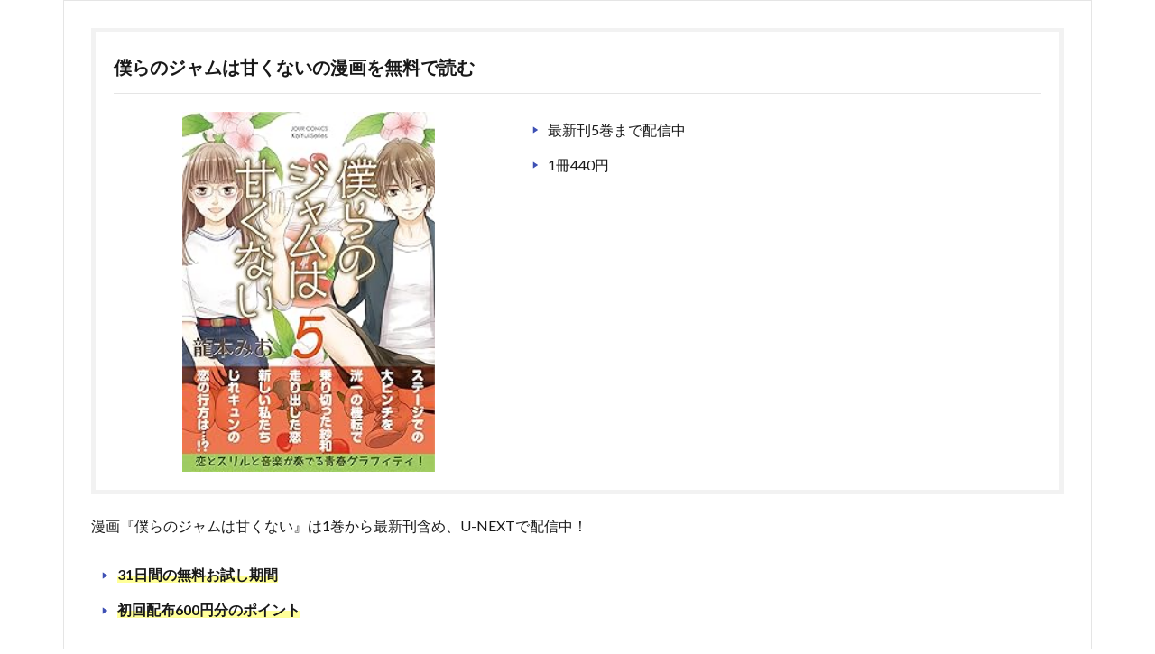

--- FILE ---
content_type: text/html; charset=UTF-8
request_url: https://wegirls.jp/manga-bokuranojyamuhaamakunai/
body_size: 9711
content:
<!DOCTYPE html>

<html lang="ja" prefix="og: http://ogp.me/ns#" class="t-html
">

<head prefix="og: http://ogp.me/ns# fb: http://ogp.me/ns/fb# article: http://ogp.me/ns/article#">
<meta charset="UTF-8">
<title>漫画｜僕らのジャムは甘くないの最新刊含め無料で読む│芸能人ドラマ・映画出演情報まとめ</title>
<link rel='dns-prefetch' href='//webfonts.xserver.jp' />
<link rel='stylesheet' id='dashicons-css'  href='https://wegirls.jp/wp-includes/css/dashicons.min.css?ver=5.6.16' type='text/css' media='all' />
<link rel='stylesheet' id='thickbox-css'  href='https://wegirls.jp/wp-includes/js/thickbox/thickbox.css?ver=5.6.16' type='text/css' media='all' />
<link rel='stylesheet' id='wp-block-library-css'  href='https://wegirls.jp/wp-includes/css/dist/block-library/style.min.css?ver=5.6.16' type='text/css' media='all' />
<style id='wp-block-library-inline-css' type='text/css'>
.has-text-align-justify{text-align:justify;}
</style>
<link rel='stylesheet' id='contact-form-7-css'  href='https://wegirls.jp/wp-content/plugins/contact-form-7/includes/css/styles.css?ver=5.4' type='text/css' media='all' />
<link rel='stylesheet' id='tablepress-default-css'  href='https://wegirls.jp/wp-content/plugins/tablepress/css/default.min.css?ver=1.13' type='text/css' media='all' />
<link rel='stylesheet' id='jetpack_css-css'  href='https://wegirls.jp/wp-content/plugins/jetpack/css/jetpack.css?ver=9.5.5' type='text/css' media='all' />
<script src='https://wegirls.jp/wp-includes/js/jquery/jquery.min.js?ver=3.5.1' id='jquery-core-js'></script>
<script src='https://wegirls.jp/wp-includes/js/jquery/jquery-migrate.min.js?ver=3.3.2' id='jquery-migrate-js'></script>
<script src='//webfonts.xserver.jp/js/xserver.js?ver=1.2.1' id='typesquare_std-js'></script>
<link rel="https://api.w.org/" href="https://wegirls.jp/wp-json/" /><link rel="alternate" type="application/json" href="https://wegirls.jp/wp-json/wp/v2/pages/4861" /><link rel="alternate" type="application/json+oembed" href="https://wegirls.jp/wp-json/oembed/1.0/embed?url=https%3A%2F%2Fwegirls.jp%2Fmanga-bokuranojyamuhaamakunai%2F" />
<link rel="alternate" type="text/xml+oembed" href="https://wegirls.jp/wp-json/oembed/1.0/embed?url=https%3A%2F%2Fwegirls.jp%2Fmanga-bokuranojyamuhaamakunai%2F&#038;format=xml" />
<style type='text/css'>img#wpstats{display:none}</style><link rel="stylesheet" href="https://wegirls.jp/wp-content/themes/the-thor/css/icon.min.css">
<link rel="stylesheet" href="https://fonts.googleapis.com/css?family=Lato:100,300,400,700,900">
<link rel="stylesheet" href="https://fonts.googleapis.com/css?family=Fjalla+One">
<link rel="stylesheet" href="https://fonts.googleapis.com/css?family=Noto+Sans+JP:100,200,300,400,500,600,700,800,900">
<link rel="stylesheet" href="https://wegirls.jp/wp-content/themes/the-thor/style.min.css">
<link rel="stylesheet" href="https://wegirls.jp/wp-content/themes/the-thor-child/style-user.css?1566123808">
<link rel="canonical" href="https://wegirls.jp/manga-bokuranojyamuhaamakunai/" />
<script src="https://ajax.googleapis.com/ajax/libs/jquery/1.12.4/jquery.min.js"></script>
<meta http-equiv="X-UA-Compatible" content="IE=edge">
<meta name="viewport" content="width=device-width, initial-scale=1, viewport-fit=cover"/>
<style>
.content .afTagBox__btnAf{background-color:#ed8a49;}.widget .widgetAfTag__btnAf{background-color:#ed8a49;}.content .es-LiconBox:before{background-color:#a83f3f;}.content .es-LiconCircle:before{background-color:#a83f3f;}.content .es-BTiconBox:before{background-color:#a83f3f;}.content .es-BTiconCircle:before{background-color:#a83f3f;}.content .es-BiconObi{border-color:#a83f3f;}.content .es-BiconCorner:before{background-color:#a83f3f;}.content .es-BiconCircle:before{background-color:#a83f3f;}.content .es-BmarkHatena::before{background-color:#005293;}.content .es-BmarkExcl::before{background-color:#b60105;}.content .es-BmarkQ::before{background-color:#005293;}.content .es-BmarkQ::after{border-top-color:#005293;}.content .es-BmarkA::before{color:#b60105;}.content .es-BsubTradi::before{color:#ffffff;background-color:#b60105;border-color:#b60105;}.btn__link-primary{color:#ffffff; background-color:#3f3f3f;}.content .btn__link-primary{color:#ffffff; background-color:#3f3f3f;}.searchBtn__contentInner .btn__link-search{color:#ffffff; background-color:#3f3f3f;}.btn__link-secondary{color:#ffffff; background-color:#3f3f3f;}.content .btn__link-secondary{color:#ffffff; background-color:#3f3f3f;}.btn__link-search{color:#ffffff; background-color:#3f3f3f;}.btn__link-normal{color:#3f3f3f;}.content .btn__link-normal{color:#3f3f3f;}.btn__link-normal:hover{background-color:#3f3f3f;}.content .btn__link-normal:hover{background-color:#3f3f3f;}.comments__list .comment-reply-link{color:#3f3f3f;}.comments__list .comment-reply-link:hover{background-color:#3f3f3f;}@media only screen and (min-width: 992px){.subNavi__link-pickup{color:#3f3f3f;}}@media only screen and (min-width: 992px){.subNavi__link-pickup:hover{background-color:#3f3f3f;}}.content h2{color:#191919}.content h3{color:#191919}.content h4{color:#191919}.content h5{color:#191919}.content ul > li::before{color:#a83f3f;}.content ul{color:#191919;}.content ol > li::before{color:#a83f3f; border-color:#a83f3f;}.content ol > li > ol > li::before{background-color:#a83f3f; border-color:#a83f3f;}.content ol > li > ol > li > ol > li::before{color:#a83f3f; border-color:#a83f3f;}.content ol{color:#191919;}.content .balloon .balloon__text{color:#191919; background-color:#f2f2f2;}.content .balloon .balloon__text-left:before{border-left-color:#f2f2f2;}.content .balloon .balloon__text-right:before{border-right-color:#f2f2f2;}.content .balloon-boder .balloon__text{color:#191919; background-color:#ffffff;  border-color:#d8d8d8;}.content .balloon-boder .balloon__text-left:before{border-left-color:#d8d8d8;}.content .balloon-boder .balloon__text-left:after{border-left-color:#ffffff;}.content .balloon-boder .balloon__text-right:before{border-right-color:#d8d8d8;}.content .balloon-boder .balloon__text-right:after{border-right-color:#ffffff;}.content blockquote{color:#191919; background-color:#f2f2f2;}.content blockquote::before{color:#d8d8d8;}.content table{color:#191919; border-top-color:#E5E5E5; border-left-color:#E5E5E5;}.content table th{background:#7f7f7f; color:#ffffff; ;border-right-color:#E5E5E5; border-bottom-color:#E5E5E5;}.content table td{background:#ffffff; ;border-right-color:#E5E5E5; border-bottom-color:#E5E5E5;}.content table tr:nth-child(odd) td{background-color:#f2f2f2;}
</style>
		<style type="text/css" id="wp-custom-css">
			.comment-form-email {display: none;}
.comment-form-url {display: none;}
.form-allowed-tags {display: none;}
.comment-notes {display:none; }


.keikou {
  background: linear-gradient(transparent 60%, #ff9 40%);
}
.dot {
    border-bottom: 1px dotted;
	padding-bottom:3px;
}

ul.cp_list {
	padding:0.5em;
	list-style-type:none;
}
ul.cp_list li {
	position:relative;
	padding: 0em 0.3em 0.3em 1.3em;
}
ul.cp_list li:before {
	position:absolute;
	content:'' !important;
	top: 0.4em;
	left: 0.2em;
	height:0;
	width:0;
	border-style: solid;
	border-width: 6px 0 6px 9px;
	border-color: transparent transparent transparent #3F51B5;
}



/*まんが王国ボタン*/
a.bttn-manou{
	  display: block;
			padding:5px;
		width:100%;
	  text-decoration: none;
  color: #fff !important;
  background: #FF6600;
  font-weight: bold;
  font-size:14px;
  border-radius: 10px;
  text-align:center;
	border-bottom: solid 4px #cc6600;
}

a.bttn-manou:before {
	content: "";
  display: inline-block;
	width: 110px;
  height: 100px;
  background: url("https://wegirls.jp/wp-content/uploads/2021/04/mangaoukoku.jpg")left no-repeat;
  background-size: 90%;
	vertical-align: middle;
}
a.bttn-manou:hover {
	    background: #6FB83F;
		border-bottom: solid 4px #339900;
}
 
@media screen and (min-width: 768px){
  a.bttn-manou{
    margin: 0px auto;
		width:100%;
    font-size:25px;
    display:inline-block;
    }
  a.btn-manou:before {
        margin: -3px 10px 0 0;
    }
}




/*FODボタン*/
a.bttn-fod{
	  display: block;
			padding:5px;
		width:100%;
	  text-decoration: none;
  color: #fff !important;
  background: #FF6600;
  font-weight: bold;
  font-size:14px;
  border-radius: 10px;
  text-align:center;
	border-bottom: solid 4px #cc6600;
}

a.bttn-fod:before {
	content: "";
  display: inline-block;
	width: 110px;
  height: 100px;
  background: url("https://ted-movie.jp/wp-content/uploads/2020/12/fod.png")left no-repeat;
  background-size: 90%;
	vertical-align: middle;
}
a.bttn-fod:hover {
	    background: #6FB83F;
		border-bottom: solid 4px #339900;
}
 
@media screen and (min-width: 768px){
  a.bttn-fod{
    margin: 0px auto;
		width:100%;
    font-size:25px;
    display:inline-block;
    }
  a.btn-fod:before {
        margin: -3px 10px 0 0;
    }
}






/*U-NEXTボタン*/
a.bttn-unext{
			padding:5px;
  margin: 10px 0;
  display: block;
  color: #fff !important;
  background: #FF6600;
  text-decoration: none;
  font-weight: bold;
  font-size:1.5em;
  border-radius: 10px;
  text-align:center;
	border-bottom: solid 4px #cc6600;
}

a.bttn-unext:before {
	content: "";
  display: inline-block;
	width: 110px;
  height: 100px;
  background: url("https://ted-movie.jp/wp-content/uploads/2020/12/u-next.png")left no-repeat;
  background-size: 90%;
	vertical-align: middle;
}
a.bttn-unext:hover {
    background: #6FB83F;
		border-bottom: solid 4px #339900;
}
 
@media screen and (min-width: 768px){
  a.bttn-unext{
    margin: 0px auto;
		width:100%;
    font-size:25px;
    display:inline-block;
    }
  a.btn-unext:before {
        margin: -3px 10px 0 0;
    }
}

/*Huluボタン*/
a.bttn-hulu{
			padding:5px;
  margin: 10px 0;
  display: block;
  color: #fff !important;
  background: #FF6600;
  text-decoration: none;
  font-weight: bold;
  font-size:14px;
  border-radius: 10px;
  text-align:center;
	border-bottom: solid 4px #cc6600;
}

a.bttn-hulu:before {
	content: "";
  display: inline-block;
	width: 110px;
  height: 100px;
  background: url("https://ted-movie.jp/wp-content/uploads/2020/12/hulu.png")left no-repeat;
  background-size: 90%;
	vertical-align: middle;
}
a.bttn-hulu:hover {
    background: #6FB83F;
		border-bottom: solid 4px #339900;
}
 
@media screen and (min-width: 768px){
  a.bttn-hulu{
    margin: 0px auto;
		width:100%;
    font-size:25px;
    display:inline-block;
    }
  a.btn-hulu:before {
        margin: -3px 10px 0 0;
    }
}


/*paraviボタン*/
a.bttn-paravi{
			padding:5px;
  margin: 10px 0;
  display: block;
  color: #fff !important;
  background: #FF6600;
  text-decoration: none;
  font-weight: bold;
  font-size:14px;
  border-radius: 10px;
  text-align:center;
	border-bottom: solid 4px #cc6600;
}

a.bttn-paravi:before {
	content: "";
  display: inline-block;
	width: 110px;
  height: 100px;
  background: url("https://ted-movie.jp/wp-content/uploads/2020/12/paravi.png")left no-repeat;
  background-size: 90%;
	vertical-align: middle;
}
a.bttn-paravi:hover {
    background: #6FB83F;
		border-bottom: solid 4px #339900;
}
 
@media screen and (min-width: 768px){
  a.bttn-paravi{
    margin: 0px auto;
		width:100%;
    font-size:25px;
    display:inline-block;
    }
  a.btn-paravi:before {
        margin: -3px 10px 0 0;
    }
}


/*TELASAボタン*/
a.bttn-telasa{
			padding:5px;
  margin: 10px 0;
  display: block;
  color: #fff !important;
  background: #FF6600;
  text-decoration: none;
  font-weight: bold;
  font-size:14px;
  border-radius: 10px;
  text-align:center;
	border-bottom: solid 4px #cc6600;
}

a.bttn-telasa:before {
	content: "";
  display: inline-block;
	width: 110px;
  height: 100px;
  background: url("https://ted-movie.jp/wp-content/uploads/2020/12/telasa.jpg")left no-repeat;
  background-size: 90%;
	vertical-align: middle;
}
a.bttn-telasa:hover {
    background: #6FB83F;
		border-bottom: solid 4px #339900;
}
 
@media screen and (min-width: 768px){
  a.bttn-telasa{
    margin: 0px auto;
		width:100%;
    font-size:25px;
    display:inline-block;
    }
  a.btn-telasa:before {
        margin: -3px 10px 0 0;
    }
}



/*Netflixボタン*/
a.bttn-netflix{
			padding:5px;
  margin: 10px 0;
  display: block;
  color: #fff !important;
  background: #FF6600;
  text-decoration: none;
  font-weight: bold;
  font-size:14px;
  border-radius: 10px;
  text-align:center;
	border-bottom: solid 4px #cc6600;
}

a.bttn-netflix:before {
	content: "";
  display: inline-block;
	width: 110px;
  height: 100px;
  background: url("https://ted-movie.jp/wp-content/uploads/2020/12/netflix.jpg")left no-repeat;
  background-size: 90%;
	vertical-align: middle;
}
a.bttn-netflix:hover {
    background: #6FB83F;
		border-bottom: solid 4px #339900;
}
 
@media screen and (min-width: 768px){
  a.bttn-netflix{
    margin: 0px auto;
		width:100%;
    font-size:25px;
    display:inline-block;
    }
  a.btn-netflix:before {
        margin: -3px 10px 0 0;
    }
}



/*amazonボタン*/
a.bttn-amazon{
			padding:5px;
  margin: 10px 0;
  display: block;
  color: #fff !important;
  background: #FF6600;
  text-decoration: none;
  font-weight: bold;
  font-size:14px;
  border-radius: 10px;
  text-align:center;
	border-bottom: solid 4px #cc6600;
}

a.bttn-amazon:before {
	content: "";
  display: inline-block;
	width: 110px;
  height: 100px;
  background: url("https://ted-movie.jp/wp-content/uploads/2020/12/amazonprime.jpg")left no-repeat;
  background-size: 90%;
	vertical-align: middle;
}
a.bttn-amazon:hover {
    background: #6FB83F;
		border-bottom: solid 4px #339900;
}
 
@media screen and (min-width: 768px){
  a.bttn-amazon{
    margin: 0px auto;
		width:100%;
    font-size:25px;
    display:inline-block;
    }
  a.btn-amazon:before {
        margin: -3px 10px 0 0;
    }
}



/*TSUTAYA DISCASボタン*/
a.bttn-tds{
			padding:5px;
  margin: 10px 0;
  display: block;
  color: #fff !important;
  background: #FF6600;
  text-decoration: none;
  font-weight: bold;
  font-size:14px;
  border-radius: 10px;
  text-align:center;
	border-bottom: solid 4px #cc6600;
}

a.bttn-tds:before {
	content: "";
  display: inline-block;
	width: 110px;
  height: 100px;
  background: url("https://ted-movie.jp/wp-content/uploads/2020/12/tds.jpg")left no-repeat;
  background-size: 90%;
	vertical-align: middle;
}
a.bttn-tds:hover {
    background: #6FB83F;
		border-bottom: solid 4px #339900;
}
 
@media screen and (min-width: 768px){
  a.bttn-tds{
    margin: 0px auto;
		width:100%;
    font-size:25px;
    display:inline-block;
    }
  a.btn-tds:before {
        margin: -3px 10px 0 0;
    }
}


/*TSUTAYA TVボタン*/
a.bttn-tdt{
			padding:5px;
  margin: 10px 0;
  display: block;
  color: #fff !important;
  background: #FF6600;
  text-decoration: none;
  font-weight: bold;
  font-size:14px;
  border-radius: 10px;
  text-align:center;
	border-bottom: solid 4px #cc6600;
}

a.bttn-tdt:before {
	content: "";
  display: inline-block;
	width: 110px;
  height: 100px;
  background: url("https://ted-movie.jp/wp-content/uploads/2021/01/TSUTAYA_TV.jpg")left no-repeat;
  background-size: 90%;
	vertical-align: middle;
}
a.bttn-tdt:hover {
    background: #6FB83F;
		border-bottom: solid 4px #339900;
}
 
@media screen and (min-width: 768px){
  a.bttn-tdt{
    margin: 0px auto;
		width:100%;
    font-size:25px;
    display:inline-block;
    }
  a.btn-tdt:before {
        margin: -3px 10px 0 0;
    }
}



/*musicjpボタン*/
a.bttn-musicjp{
			padding:5px;
  margin: 10px 0;
  display: block;
  color: #fff !important;
  background: #FF6600;
  text-decoration: none;
  font-weight: bold;
  font-size:14px;
  border-radius: 10px;
  text-align:center;
	border-bottom: solid 4px #cc6600;
}

a.bttn-musicjp:before {
	content: "";
  display: inline-block;
	width: 110px;
  height: 100px;
  background: url("https://ted-movie.jp/wp-content/uploads/2020/12/music-jp.png")left no-repeat;
  background-size: 90%;
	vertical-align: middle;
}
a.bttn-musicjp:hover {
    background: #6FB83F;
		border-bottom: solid 4px #339900;
}
 
@media screen and (min-width: 768px){
  a.bttn-musicjp{
    margin: 0px auto;
		width:100%;
    font-size:25px;
    display:inline-block;
    }
  a.btn-musicjp:before {
        margin: -3px 10px 0 0;
    }
}


/*dTVボタン*/
a.bttn-dtv{
			padding:5px;
  margin: 10px 0;
  display: block;
  color: #fff !important;
  background: #FF6600;
  text-decoration: none;
  font-weight: bold;
  font-size:14px;
  border-radius: 10px;
  text-align:center;
	border-bottom: solid 4px #cc6600;
}

a.bttn-dtv:before {
	content: "";
  display: inline-block;
	width: 110px;
  height: 100px;
  background: url("https://ted-movie.jp/wp-content/uploads/2020/12/dtv.png")left no-repeat;
  background-size: 90%;
	vertical-align: middle;
}
a.bttn-dtv:hover {
    background: #6FB83F;
		border-bottom: solid 4px #339900;
}
 
@media screen and (min-width: 768px){
  a.bttn-dtv{
    margin: 0px auto;
		width:100%;
    font-size:25px;
    display:inline-block;
    }
  a.btn-dtv:before {
        margin: -3px 10px 0 0;
    }
}


/*abematvボタン*/
a.bttn-abema{
			padding:5px;
  margin: 10px 0;
  display: block;
  color: #fff !important;
  background: #FF6600;
  text-decoration: none;
  font-weight: bold;
  font-size:14px;
  border-radius: 10px;
  text-align:center;
	border-bottom: solid 4px #cc6600;
}

a.bttn-abema:before {
	content: "";
  display: inline-block;
	width: 110px;
  height: 100px;
  background: url("https://ted-movie.jp/wp-content/uploads/2020/12/abematv.png")left no-repeat;
  background-size: 90%;
	vertical-align: middle;
}
a.bttn-abema:hover {
    background: #6FB83F;
		border-bottom: solid 4px #339900;
}
 
@media screen and (min-width: 768px){
  a.bttn-abema{
    margin: 0px auto;
		width:100%;
    font-size:25px;
    display:inline-block;
    }
  a.btn-abema:before {
        margin: -3px 10px 0 0;
    }
}

a.bttn-dani{
				padding:5px;
  margin: 10px 0;
  display: block;
  color: #fff !important;
  background: #FF6600;
  text-decoration: none;
  font-weight: bold;
  font-size:14px;
  border-radius: 10px;
  text-align:center;
	border-bottom: solid 4px #cc6600;
}
a.bttn-dani:before {

	content: "";
  display: inline-block;
	width: 110px;
  height: 100px;
  background: url("https://ted-movie.jp/wp-content/uploads/2020/12/danimestore.png")left no-repeat;
  background-size: 90%;
	vertical-align: middle;
}
a.bttn-dani:hover {
    background: #6FB83F;
		border-bottom: solid 4px #339900;
}
 
@media screen and (min-width: 768px){
  a.bttn-dani{
    margin: 0px auto;
		width:100%;
    font-size:25px;
    display:inline-block;
    }
  a.btn-dani:before {
        margin: -3px 10px 0 0;
    }
}


/*wowowボタン*/
a.bttn-wowow{
				padding:5px;
  margin: 10px 0;
  display: block;
  color: #fff !important;
  background: #FF6600;
  text-decoration: none;
  font-weight: bold;
  font-size:14px;
  border-radius: 10px;
  text-align:center;
	border-bottom: solid 4px #cc6600;
}
a.bttn-wowow:before {

	content: "";
  display: inline-block;
	width: 110px;
  height: 100px;
  background: url("https://ted-movie.jp/wp-content/uploads/2020/12/wowow.jpg")left no-repeat;
  background-size: 90%;
	vertical-align: middle;
}
a.bttn-wowow:hover {
    background: #6FB83F;
		border-bottom: solid 4px #339900;
}
 
@media screen and (min-width: 768px){
  a.bttn-wowow{
    margin: 0px auto;
		width:100%;
    font-size:25px;
    display:inline-block;
    }
  a.btn-wowow:before {
        margin: -3px 10px 0 0;
    }
}


/*クランクインボタン*/
a.bttn-kurankin{
				padding:5px;
  margin: 10px 0;
  display: block;
  color: #fff !important;
  background: #FF6600;
  text-decoration: none;
  font-weight: bold;
  font-size:14px;
  border-radius: 10px;
  text-align:center;
	border-bottom: solid 4px #cc6600;
}
a.bttn-kurankin:before {

	content: "";
  display: inline-block;
	width: 110px;
  height: 100px;
  background: url("https://ted-movie.jp/wp-content/uploads/2020/12/crank-in-video.jpg")left no-repeat;
  background-size: 90%;
	vertical-align: middle;
}
a.bttn-kurankin:hover {
    background: #6FB83F;
		border-bottom: solid 4px #339900;
}
 
@media screen and (min-width: 768px){
  a.bttn-kurankin{
    margin: 0px auto;
		width:100%;
    font-size:25px;
    display:inline-block;
    }
  a.btn-kurankin:before {
        margin: -3px 10px 0 0;
    }
}


/*ひかりTVボタン*/
a.bttn-hikaritv{
	  display: block;
			padding:5px;
		width:100%;
	  text-decoration: none;
  color: #fff !important;
  background: #FF6600;
  font-weight: bold;
  font-size:14px;
  border-radius: 10px;
  text-align:center;
	border-bottom: solid 4px #cc6600;
}

a.bttn-hikaritv:before {
	content: "";
  display: inline-block;
	width: 110px;
  height: 100px;
  background: url("https://ted-movie.jp/wp-content/uploads/2020/12/hikaritv.jpg")left no-repeat;
  background-size: 90%;
	vertical-align: middle;
}

@media screen and (min-width: 768px){
  a.bttn-hikaritv{
    margin: 0px auto;
		width:100%;
    font-size:25px;
    display:inline-block;
    }
  a.btn-hikaritv:before {
        margin: -3px 10px 0 0;
    }
}



/*NHKボタン*/
a.bttn-nhk{
			padding:0 0 0 15px;
  margin: 10px 0;
  display: block;
  color: #fff !important;
  background: #FF6600;
  text-decoration: none;
  font-weight: bold;
  font-size:14px;
  border-radius: 10px;
  text-align:center;
	border-bottom: solid 4px #cc6600;
}

a.bttn-nhk:before {
	content: "";
  display: inline-block;
	width: 110px;
  height: 100px;
  background: url("https://ted-movie.jp/wp-content/uploads/2020/12/nhkondemand.jpg")left no-repeat;
  background-size: 90%;
	vertical-align: middle;
}
a.bttn-nhk:hover {
    background: #6FB83F;
		border-bottom: solid 4px #339900;
}
 
@media screen and (min-width: 768px){
  a.bttn-nhk{
    margin: 20px auto;
		width:95%;
    font-size:25px;
    display:inline-block;
    }
  a.btn-nhk:before {
        margin: -3px 10px 0 0;
    }
}


/*geoボタン*/
a.bttn-geo{
			padding:0 0 0 15px;
  margin: 10px 0;
  display: block;
  color: #fff !important;
  background: #FF6600;
  text-decoration: none;
  font-weight: bold;
  font-size:14px;
  border-radius: 10px;
  text-align:center;
	border-bottom: solid 4px #cc6600;
}

a.bttn-geo:before {
	content: "";
  display: inline-block;
	width: 110px;
  height: 100px;
  background: url("https://ted-movie.jp/wp-content/uploads/2021/01/geo-1.jpg")left no-repeat;
  background-size: 90%;
	vertical-align: middle;
}
a.bttn-geo:hover {
    background: #6FB83F;
		border-bottom: solid 4px #339900;
}
 
@media screen and (min-width: 768px){
  a.bttn-geo{
    margin: 20px auto;
		width:95%;
    font-size:25px;
    display:inline-block;
    }
  a.bttn-geo:before {
        margin: -3px 10px 0 0;
    }
}


/************吹き出し*************/

.balloon_01 {
	position: relative;
	display: block;
	margin: 30px 0 8px;
	padding: 10px 20px;
	width:100%;
	margin:0 auto;
	text-align:center;
	background: #F6F8FA;/***吹き出し背景色***/
	border:3px solid #191919;
	color: #191919;/***吹き出し文字色***/
	font-size: 20px;
	font-weight:bold;
}

.balloon_01:before {
  content: "";
  position: absolute;
  bottom: -24px;
  left: 50%;
  margin-left: -15px;
  border: 12px solid transparent;
  border-top: 12px solid #F6F8FA;
  z-index: 2;
}

.balloon_01:after {
  content: "";
  position: absolute;
  bottom: -30px;
  left: 50%;
  margin-left: -17px;
  border: 14px solid transparent;
  border-top: 14px solid #191919;
  z-index: 1;
}


.balloon_01 p {
  margin: 0;
  padding: 0;
}

.jump {
  animation: 0.5s jump infinite alternate linear;
}
@keyframes jump {
  to { transform: transtateY(0); }
  from { transform: translateY(5px); }
}


@media only screen and (min-width: 768px) {
	.balloon_01 {
		width:100%;
		margin-left: 0;
	}
}


/************CVボタン*************/

.cv_bg{
	width:100%;
	margin-bottom:10px;
	padding:0;
	background:none
}

.cv_btn {
	display: block;
	padding: 20px 20px;
	width:100%;
	text-decoration: none;
	text-align:center;
	background: #389186;/***ボタン背景***/
	color: #ffffff !important;/***ボタン文字色***/
	font-size:25px;
	font-weight:bold;
	border-bottom: solid 4px #067568;/***ボタン下枠線色***/
	border-radius: 8px;
}
.cv_btn:hover {
/***指定なし***/
}

@media only screen and (min-width: 768px) {
	.cv_bg {
		padding:20px 30px 50px;
		width:100%;
		margin-left: 0;
	}


	.cv_btn {
		padding: 30px 20px;
		width:100%;
		font-size:28px;
		border-radius: 8px;
		color:#ffffff;
	}
}

.column-2{
display: table-cell !important;
}




		</style>
		<meta property="og:site_name" content="芸能人ドラマ・映画出演情報まとめ" />
<meta property="og:type" content="article" />
<meta property="og:title" content="漫画｜僕らのジャムは甘くないの最新刊含め無料で読む" />
<meta property="og:description" content="僕らのジャムは甘くないの漫画を無料で読む 最新刊5巻まで配信中 1冊440円 漫画『僕らのジャムは甘くない』は1巻から最新刊含め、U-NEXTで配信中！ 31日間の無料お試し期間 初回配布600円分のポイント を活用することによって、僕らの" />
<meta property="og:url" content="https://wegirls.jp/manga-bokuranojyamuhaamakunai/" />
<meta property="og:image" content="https://wegirls.jp/wp-content/themes/the-thor/img/img_no_768.gif" />
<meta name="twitter:card" content="summary" />
</head>
<body class=" t-logoSp t-logoPc" id="top">
    <div class="l-wrapper l-wrapper-lp">  <main class="l-main l-main-wide u-border"><div class="dividerBottom">    <div class="pageContents"> <section class="content">  <div class="afTagBox afTag-79"><div class="afTagBox__header"><div class="afTagBox__title">僕らのジャムは甘くないの漫画を無料で読む</div></div><div class="afTagBox__contentBox"><div class="afTagBox__banner"><p><img style="width: 65%;" src="https://m.media-amazon.com/images/I/81kvV0GFZ3L._AC_UL320_.jpg" /></p></div><div class="afTagBox__text"><ul class="cp_list"><li>最新刊5巻まで配信中</li><li>1冊440円</li></ul></div></div></div><p>漫画『僕らのジャムは甘くない』は1巻から最新刊含め、U-NEXTで配信中！</p><ul class="cp_list"><li><b class="keikou">31日間の無料お試し期間</b></li><li><b class="keikou">初回配布600円分のポイント</b></li></ul><p>を活用することによって、僕らのジャムは甘くないの漫画を最新刊含めて1巻分を無料で読むこともできます。</p><div style="text-align: center; margin-bottom: 20px;"><img class="alignnone size-full wp-image-4871" src="https://wegirls.jp/wp-content/uploads/2021/03/無題-308.jpg" alt="" width="767" height="581" /></div><div class="afTagBox__content"><div class="balloon_01 jump">本日から2月16日まで無料！</div><div class="cv_bg"><a class="bttn-unext" href="https://wegirls.jp/u-next-manga" target="_blank" rel="nofollow noopener"><span style="color: #ffff00;"><b>３１日間無料</b></span>＆漫画を読む</a></div></div>&nbsp;<h2>電子書籍サービス比較表</h2><table style="width:100%"><tr><th style="background: #78bbc7; width:20%">電子書籍サービス名</th><th style="background: #78bbc7; width:20%">月額料金（税込）</th><th style="background: #78bbc7; width:20%">無料期間</th><th style="background: #78bbc7; width:20%">配布ポイント（漫画用）</th></tr><tr><td>U-NEXT</td><td>2,189円</td><td>31日間</td><td>600円分</td></tr><tr><td>music.jp</td><td>1,958円</td><td>30日間</td><td>600円分</td></tr><tr><td>FODプレミアム</td><td>976円</td><td>2週間</td><td>500〜900円分</td></tr><tr><td>まんが王国</td><td>330円〜11,000円</td><td>なし</td><td>なし</td></tr></table><p>※2021年4月1日時点の情報</p><h2>おすすめ電子書籍サービスランキング</h2><ul class="afRank afRank__crown_1"><li>  <div class="afTagBox afTag-111"> <div class="afTagBox__header"><div class="afTagBox__title">おすすめ電子書籍サービス　U-NEXT</div><div class="afTagBox__star afTagBox__star-number__5"><span class="afTagBox__number">5</span></div> </div> <div class="afTagBox__contentBox"><div class="afTagBox__banner"><p><img src="https://wegirls.jp/wp-content/uploads/2021/03/unes.jpg" width="300" style="border:none;" alt="U-NEXT" /></p></div>  <div class="afTagBox__text"><p>31日間無料お試し期間あり</p><p>登録直後に600円分のポイント配布</p><p><b class="keikou">ポイントを使えば単行本1冊無料で読める</b></p><p>雑誌読み放題＆動画見放題サービスあり</p></div> </div> <div class="afTagBox__btnList">  <a class="afTagBox__btnAf" href="https://wegirls.jp/u-next-manga" target="_blank">U-NEXTで漫画を読む</a> </div> <script>(function($){$(".afTag-111 a[href]").on("click",function(){if (!this.href.match(new RegExp("^(#|\/|(https?:\/\/" + location.hostname + "))"))) {$.ajax({type: "POST",url: "https://wegirls.jp/wp-admin/admin-ajax.php",data: {"action" : "tag_ajax","meta_key" : "afTag_click","post_id" : 111,"meta_value" :  + 1},dataType: "json",});}});})(jQuery);</script>  </div></li><li>  <div class="afTagBox afTag-121"> <div class="afTagBox__header"><div class="afTagBox__title">おすすめ電子書籍サービス　music.jp</div><div class="afTagBox__star afTagBox__star-number__4"><span class="afTagBox__number">4</span></div> </div> <div class="afTagBox__contentBox"><div class="afTagBox__banner"><p><img src="https://j-a-net.jp/draft/banner/639219.gif" width="300" height="250" style="border:none;" alt="music.jp" /></p></div>  <div class="afTagBox__text"><p>30日間無料お試し期間あり</p><p>漫画に使える600円分のポイント配布あり</p><p><span style="color: #ff7575;"><b>動画配信もあるが見放題は少ない</b></span></p><p><span style="color: #ff7575;"><b>解約が難しい</b></span></p></div> </div> <div class="afTagBox__btnList">  <a class="afTagBox__btnAf" href="https://wegirls.jp/musicjp-manga" target="_blank">music.jpで漫画を読む</a> </div> <script>(function($){$(".afTag-121 a[href]").on("click",function(){if (!this.href.match(new RegExp("^(#|\/|(https?:\/\/" + location.hostname + "))"))) {$.ajax({type: "POST",url: "https://wegirls.jp/wp-admin/admin-ajax.php",data: {"action" : "tag_ajax","meta_key" : "afTag_click","post_id" : 121,"meta_value" :  + 1},dataType: "json",});}});})(jQuery);</script>  </div></li><li>  <div class="afTagBox afTag-125"> <div class="afTagBox__header"><div class="afTagBox__title">おすすめ電子書籍サービス　FODプレミアム</div><div class="afTagBox__star afTagBox__star-number__4"><span class="afTagBox__number">4</span></div> </div> <div class="afTagBox__contentBox"><div class="afTagBox__banner"><p><img src="https://smart-a.jp/ls/p/img?_site=527&#038;_article=3&#038;_link=4&#038;_image=4" width="300" height="250" style="border:none;" alt="fodプレミアム" /></p></div>  <div class="afTagBox__text"><p>2週間の無料お試し期間あり</p><p>最大900円分のポイント配布あり</p><p>電子書籍も多数配信中＆ポイントバック</p><p>雑誌読み放題サービスもあり</p><p><span style="color: #ff7575;"><b>登録時期によってはポイントが貯まらないので注意</b></span></p></div> </div> <div class="afTagBox__btnList">  <a class="afTagBox__btnAf" href="https://wegirls.jp/fod-manga" target="_blank">FODプレミアムで漫画を読む</a> </div> <script>(function($){$(".afTag-125 a[href]").on("click",function(){if (!this.href.match(new RegExp("^(#|\/|(https?:\/\/" + location.hostname + "))"))) {$.ajax({type: "POST",url: "https://wegirls.jp/wp-admin/admin-ajax.php",data: {"action" : "tag_ajax","meta_key" : "afTag_click","post_id" : 125,"meta_value" :  + 1},dataType: "json",});}});})(jQuery);</script>  </div></li><li>  <div class="afTagBox afTag-116"> <div class="afTagBox__header"><div class="afTagBox__title">おすすめ電子書籍サービス　まんが王国</div><div class="afTagBox__star afTagBox__star-number__3"><span class="afTagBox__number">3</span></div> </div> <div class="afTagBox__contentBox"><div class="afTagBox__banner"><p><img src="https://j-a-net.jp/draft/banner/736107.gif" width="300" height="250" style="border:none;" alt="まんが王国" /></p></div>  <div class="afTagBox__text"><p>無料で読める漫画が3000作品以上</p><p>オリジナル作品あり</p><p><span style="color: #ff7575;"><b>月額登録またはポイント購入必要</b></span></p><p><span style="color: #ff7575;"><b>有名漫画は無料で読めない</b></span></p></div> </div> <div class="afTagBox__btnList">  <a class="afTagBox__btnAf" href="https://wegirls.jp/manga-okoku" target="_blank">まんが王国で漫画を読む</a> </div> <script>(function($){$(".afTag-116 a[href]").on("click",function(){if (!this.href.match(new RegExp("^(#|\/|(https?:\/\/" + location.hostname + "))"))) {$.ajax({type: "POST",url: "https://wegirls.jp/wp-admin/admin-ajax.php",data: {"action" : "tag_ajax","meta_key" : "afTag_click","post_id" : 116,"meta_value" :  + 1},dataType: "json",});}});})(jQuery);</script>  </div></li></ul><p>※当サイトはユーザーがおすすめする電子書籍サービスを調査し、独自のランキングにて配信サービスを紹介しています。</p><p>※上記ランキングは<a href="https://wegirls.jp/denshisyoseki-ranking/" target="_blank">ランキング概要</a>に基づいて調査を実施しております。</p>&nbsp;<h2>各電子書籍サービスのメリットとデメリット</h2><table style="width:100%"><tr><th style="background: #78bbc7; width:20%">電子書籍サービス名</th><th style="background: #78bbc7; width:40%">メリット</th><th style="background: #78bbc7; width:40%">デメリット</th></tr><tr><td>U-NEXT</td><td>  <ul class="cp_list"> <li>31日間の無料お試し期間</li> <li>600円分のポイント配布</li> <li><b class="keikou">無料期間で何も気にせず漫画1冊無料で読める</b></li> <li>アニメも見放題</li>  </ul></td>  <td><span style="color: #ff7575;"><b>継続する場合、月額2,189円が発生</b></span>（配布ポイントは毎月1200円分にアップ）<br /><b class="keikou">※31日以内に解約すれば無料</b></td></tr><tr><td>music.jp</td><td> <ul class="cp_list"> <li>30日間の無料お試し期間</li> <li>600円分のポイント配布</li>  </ul></td><td>  <ul class="cp_list">  <li><span style="color: #ff7575;"><b>継続する場合、月額1,958円が発生</b></span></li>  <li><span style="color: #ff7575;"><b>解約の手間がかかる</b></span></li>  <li><span style="color: #ff7575;"><b>動画の見放題は少ない</b></span></li>  </ul>  </td></tr><tr><td>FODプレミアム</td><td><ul class="cp_list"> <li>2週間の無料お試し期間</li> <li>最大900円分のポイント配布</li> <li>雑誌読み放題あり</li>  </ul></td><td>  <ul class="cp_list"> <li><span style="color: #ff7575;"><b>継続する場合、月額976円が発生</b></span></li> <li><span style="color: #ff7575;"><b>登録直後100円分、8の付く日に400円分のポイント配布のため登録日によっては500円分のみ</b></span></li>  </ul></td></tr><tr><td>まんが王国</td><td>  <ul class="cp_list"> <li>漫画を大量買すると最大50%ポイント還元</li> <li>毎月大量に電子書籍を購入するならおすすめ</li>  </ul></td>  <td> <ul class="cp_list"><li><span style="color: #ff7575;"><b>無料期間なし</b></span></li> <li><span style="color: #ff7575;"><b>ポイント配布なし</b></span></li>  </ul></td></tr></table>&nbsp;<h2>U-NEXTは漫画を読みたい人に一番おすすめ</h2><p>U-NEXTは31日間の無料お試し期間と登録直後の600円分のポイント配布によって、<b class="keikou">漫画を1冊無料で読むことができます。</b></p><div style="text-align:center; margin-bottom:20px;"><img src="https://wegirls.jp/wp-content/uploads/2021/03/unex-m.jpg" style="width:60%"></div><p>そのため・・・</p><p>「<b>あの漫画の最終巻ってどうなったんだろう？</b>」<br />  「<b>アニメの続きが気になる！漫画で読みたいな</b>」</p><p>と思ったとき、<b class="dot">U-NEXTを使えば読みたい漫画の巻を無料で読める！</b></p><p>登録から31日以内に解約すればお金も一切かかりません。</p><p>また、漫画を読んだ後もアニメやドラマ、映画も見放題で配信しているので、気になる動画も一緒に無料で観ることもできます。</p><p>U-NEXTを使ったことがない場合は、おすすめできるサービスですので一度チェックしてみるといいですよ♪</p><div style="text-align:center; margin-bottom:20px;"><img src="https://wegirls.jp/wp-content/uploads/2021/03/unms.jpg" style="width:80%"></div><div class="balloon_01 jump">本日から2月16日まで無料！</div><div class="cv_bg"><a href="https://wegirls.jp/u-next-manga" class="bttn-unext" target="_blank" rel="nofollow noopener"><span style="color: #ffff00;"><b>３１日間無料</b></span>＆漫画を読む</a></div></section></div>  </div> </main>   </div>  
<link rel="stylesheet" href="https://unpkg.com/scroll-hint@1.1.10/css/scroll-hint.css">
<script src="https://unpkg.com/scroll-hint@1.1.10/js/scroll-hint.js"></script>
<script>
    window.addEventListener('DOMContentLoaded', function(){
        new ScrollHint('.js-scrollable', {
        remainingTime: 3000,
      i18n: {
        scrollable: 'スクロールできます'
      }
});
    });
</script>		<script type="application/ld+json">
		{ "@context":"http://schema.org",
		  "@type": "BreadcrumbList",
		  "itemListElement":
		  [
		    {"@type": "ListItem","position": 1,"item":{"@id": "https://wegirls.jp","name": "HOME"}},
		    {"@type": "ListItem","position": 2,"item":{"@id": "https://wegirls.jp/manga-bokuranojyamuhaamakunai/","name": "漫画｜僕らのジャムは甘くないの最新刊含め無料で読む"}}
		  ]
		}
		</script>


		<script type='text/javascript' id='thickbox-js-extra'>
/* <![CDATA[ */
var thickboxL10n = {"next":"\u6b21\u3078 >","prev":"< \u524d\u3078","image":"\u753b\u50cf","of":"\/","close":"\u9589\u3058\u308b","noiframes":"\u3053\u306e\u6a5f\u80fd\u3067\u306f iframe \u304c\u5fc5\u8981\u3067\u3059\u3002\u73fe\u5728 iframe \u3092\u7121\u52b9\u5316\u3057\u3066\u3044\u308b\u304b\u3001\u5bfe\u5fdc\u3057\u3066\u3044\u306a\u3044\u30d6\u30e9\u30a6\u30b6\u30fc\u3092\u4f7f\u3063\u3066\u3044\u308b\u3088\u3046\u3067\u3059\u3002","loadingAnimation":"https:\/\/wegirls.jp\/wp-includes\/js\/thickbox\/loadingAnimation.gif"};
/* ]]> */
</script>
<script src='https://wegirls.jp/wp-includes/js/thickbox/thickbox.js?ver=3.1-20121105' id='thickbox-js'></script>
<script src='https://wegirls.jp/wp-includes/js/dist/vendor/wp-polyfill.min.js?ver=7.4.4' id='wp-polyfill-js'></script>
<script id='wp-polyfill-js-after'>
( 'fetch' in window ) || document.write( '<script src="https://wegirls.jp/wp-includes/js/dist/vendor/wp-polyfill-fetch.min.js?ver=3.0.0"></scr' + 'ipt>' );( document.contains ) || document.write( '<script src="https://wegirls.jp/wp-includes/js/dist/vendor/wp-polyfill-node-contains.min.js?ver=3.42.0"></scr' + 'ipt>' );( window.DOMRect ) || document.write( '<script src="https://wegirls.jp/wp-includes/js/dist/vendor/wp-polyfill-dom-rect.min.js?ver=3.42.0"></scr' + 'ipt>' );( window.URL && window.URL.prototype && window.URLSearchParams ) || document.write( '<script src="https://wegirls.jp/wp-includes/js/dist/vendor/wp-polyfill-url.min.js?ver=3.6.4"></scr' + 'ipt>' );( window.FormData && window.FormData.prototype.keys ) || document.write( '<script src="https://wegirls.jp/wp-includes/js/dist/vendor/wp-polyfill-formdata.min.js?ver=3.0.12"></scr' + 'ipt>' );( Element.prototype.matches && Element.prototype.closest ) || document.write( '<script src="https://wegirls.jp/wp-includes/js/dist/vendor/wp-polyfill-element-closest.min.js?ver=2.0.2"></scr' + 'ipt>' );
</script>
<script src='https://wegirls.jp/wp-includes/js/dist/i18n.min.js?ver=9e36b5da09c96c657b0297fd6f7cb1fd' id='wp-i18n-js'></script>
<script src='https://wegirls.jp/wp-includes/js/dist/vendor/lodash.min.js?ver=4.17.21' id='lodash-js'></script>
<script id='lodash-js-after'>
window.lodash = _.noConflict();
</script>
<script src='https://wegirls.jp/wp-includes/js/dist/url.min.js?ver=1b4bb2b3f526a1db366ca3147ac39562' id='wp-url-js'></script>
<script src='https://wegirls.jp/wp-includes/js/dist/hooks.min.js?ver=d0d9f43e03080e6ace9a3dabbd5f9eee' id='wp-hooks-js'></script>
<script id='wp-api-fetch-js-translations'>
( function( domain, translations ) {
	var localeData = translations.locale_data[ domain ] || translations.locale_data.messages;
	localeData[""].domain = domain;
	wp.i18n.setLocaleData( localeData, domain );
} )( "default", {"translation-revision-date":"2025-10-03 12:48:21+0000","generator":"GlotPress\/4.0.1","domain":"messages","locale_data":{"messages":{"":{"domain":"messages","plural-forms":"nplurals=1; plural=0;","lang":"ja_JP"},"You are probably offline.":["\u73fe\u5728\u30aa\u30d5\u30e9\u30a4\u30f3\u306e\u3088\u3046\u3067\u3059\u3002"],"Media upload failed. If this is a photo or a large image, please scale it down and try again.":["\u30e1\u30c7\u30a3\u30a2\u306e\u30a2\u30c3\u30d7\u30ed\u30fc\u30c9\u306b\u5931\u6557\u3057\u307e\u3057\u305f\u3002 \u5199\u771f\u307e\u305f\u306f\u5927\u304d\u306a\u753b\u50cf\u306e\u5834\u5408\u306f\u3001\u7e2e\u5c0f\u3057\u3066\u3082\u3046\u4e00\u5ea6\u304a\u8a66\u3057\u304f\u3060\u3055\u3044\u3002"],"An unknown error occurred.":["\u4e0d\u660e\u306a\u30a8\u30e9\u30fc\u304c\u767a\u751f\u3057\u307e\u3057\u305f\u3002"],"The response is not a valid JSON response.":["\u8fd4\u7b54\u304c\u6b63\u3057\u3044 JSON \u30ec\u30b9\u30dd\u30f3\u30b9\u3067\u306f\u3042\u308a\u307e\u305b\u3093\u3002"]}},"comment":{"reference":"wp-includes\/js\/dist\/api-fetch.js"}} );
</script>
<script src='https://wegirls.jp/wp-includes/js/dist/api-fetch.min.js?ver=c207d2d188ba8bf763f7acd50b7fd5a9' id='wp-api-fetch-js'></script>
<script id='wp-api-fetch-js-after'>
wp.apiFetch.use( wp.apiFetch.createRootURLMiddleware( "https://wegirls.jp/wp-json/" ) );
wp.apiFetch.nonceMiddleware = wp.apiFetch.createNonceMiddleware( "d51ae42ddb" );
wp.apiFetch.use( wp.apiFetch.nonceMiddleware );
wp.apiFetch.use( wp.apiFetch.mediaUploadMiddleware );
wp.apiFetch.nonceEndpoint = "https://wegirls.jp/wp-admin/admin-ajax.php?action=rest-nonce";
</script>
<script type='text/javascript' id='contact-form-7-js-extra'>
/* <![CDATA[ */
var wpcf7 = [];
/* ]]> */
</script>
<script src='https://wegirls.jp/wp-content/plugins/contact-form-7/includes/js/index.js?ver=5.4' id='contact-form-7-js'></script>
<script src='https://wegirls.jp/wp-includes/js/wp-embed.min.js?ver=5.6.16' id='wp-embed-js'></script>
<script src='https://wegirls.jp/wp-content/themes/the-thor/js/smoothlink.min.js?ver=5.6.16' id='smoothlink-js'></script>
<script src='https://wegirls.jp/wp-content/themes/the-thor/js/unregister-worker.min.js?ver=5.6.16' id='unregeister-worker-js'></script>
<script src='https://wegirls.jp/wp-content/themes/the-thor/js/offline.min.js?ver=5.6.16' id='fit-pwa-offline-js'></script>
<script>
jQuery( function( $ ) {
	$.ajax( {
		type: 'POST',
		url:  'https://wegirls.jp/wp-admin/admin-ajax.php',
		data: {
			'action'  : 'fit_set_post_views',
			'post_id' : '111',
		},
	} );
} );
</script><script>
jQuery( function( $ ) {
	$.ajax( {
		type: 'POST',
		url:  'https://wegirls.jp/wp-admin/admin-ajax.php',
		data: {
			'action' : 'fit_update_post_view_data',
			'post_id' : '111',
		},
	} );
} );
</script><script>
jQuery( function( $ ) {
	$.ajax( {
		type: 'POST',
		url:  'https://wegirls.jp/wp-admin/admin-ajax.php',
		data: {
			'action'  : 'fit_set_post_views',
			'post_id' : '121',
		},
	} );
} );
</script><script>
jQuery( function( $ ) {
	$.ajax( {
		type: 'POST',
		url:  'https://wegirls.jp/wp-admin/admin-ajax.php',
		data: {
			'action' : 'fit_update_post_view_data',
			'post_id' : '121',
		},
	} );
} );
</script><script>
jQuery( function( $ ) {
	$.ajax( {
		type: 'POST',
		url:  'https://wegirls.jp/wp-admin/admin-ajax.php',
		data: {
			'action'  : 'fit_set_post_views',
			'post_id' : '125',
		},
	} );
} );
</script><script>
jQuery( function( $ ) {
	$.ajax( {
		type: 'POST',
		url:  'https://wegirls.jp/wp-admin/admin-ajax.php',
		data: {
			'action' : 'fit_update_post_view_data',
			'post_id' : '125',
		},
	} );
} );
</script><script>
jQuery( function( $ ) {
	$.ajax( {
		type: 'POST',
		url:  'https://wegirls.jp/wp-admin/admin-ajax.php',
		data: {
			'action'  : 'fit_set_post_views',
			'post_id' : '116',
		},
	} );
} );
</script><script>
jQuery( function( $ ) {
	$.ajax( {
		type: 'POST',
		url:  'https://wegirls.jp/wp-admin/admin-ajax.php',
		data: {
			'action' : 'fit_update_post_view_data',
			'post_id' : '116',
		},
	} );
} );
</script><script>
jQuery( function() {
	setTimeout(
		function() {
			var realtime = 'false';
			if ( typeof _wpCustomizeSettings !== 'undefined' ) {
				realtime = _wpCustomizeSettings.values.fit_bsRank_realtime;
			}
			jQuery.ajax( {
				type: 'POST',
				url:  'https://wegirls.jp/wp-admin/admin-ajax.php',
				data: {
					'action'           : 'fit_update_post_views_by_period',
					'preview_realtime' : realtime,
				},
			} );
		},
		200
	);
} );
</script><script src='https://stats.wp.com/e-202603.js' defer></script>
<script>
	_stq = window._stq || [];
	_stq.push([ 'view', {v:'ext',j:'1:9.5.5',blog:'165686026',post:'4861',tz:'9',srv:'wegirls.jp'} ]);
	_stq.push([ 'clickTrackerInit', '165686026', '4861' ]);
</script>


</body>
</html>
